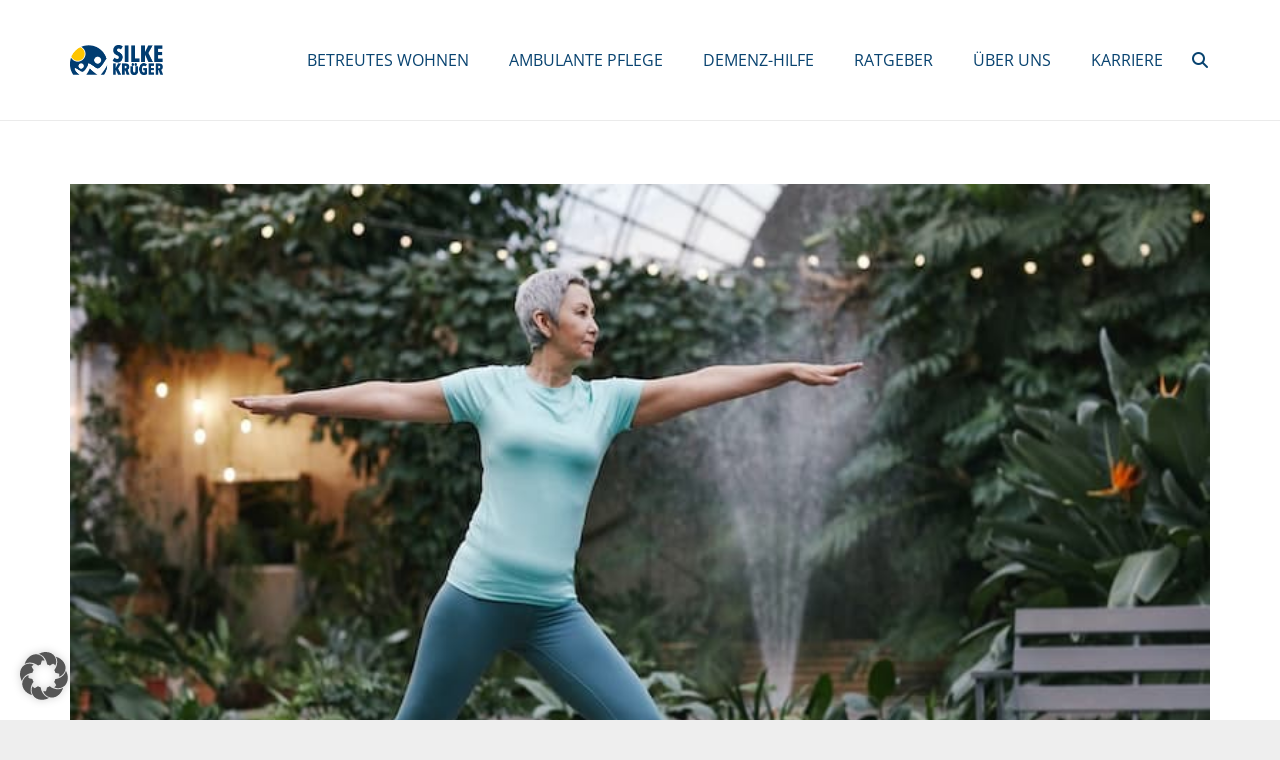

--- FILE ---
content_type: text/html; charset=utf-8
request_url: https://www.google.com/recaptcha/api2/anchor?ar=1&k=6Le8LWEUAAAAAFF46-thqt1SLNbAWxLTaD1SKLMO&co=aHR0cHM6Ly9oa3NrLmRlOjQ0Mw..&hl=en&v=PoyoqOPhxBO7pBk68S4YbpHZ&theme=light&size=normal&anchor-ms=20000&execute-ms=30000&cb=kw7ltmgjjioq
body_size: 49309
content:
<!DOCTYPE HTML><html dir="ltr" lang="en"><head><meta http-equiv="Content-Type" content="text/html; charset=UTF-8">
<meta http-equiv="X-UA-Compatible" content="IE=edge">
<title>reCAPTCHA</title>
<style type="text/css">
/* cyrillic-ext */
@font-face {
  font-family: 'Roboto';
  font-style: normal;
  font-weight: 400;
  font-stretch: 100%;
  src: url(//fonts.gstatic.com/s/roboto/v48/KFO7CnqEu92Fr1ME7kSn66aGLdTylUAMa3GUBHMdazTgWw.woff2) format('woff2');
  unicode-range: U+0460-052F, U+1C80-1C8A, U+20B4, U+2DE0-2DFF, U+A640-A69F, U+FE2E-FE2F;
}
/* cyrillic */
@font-face {
  font-family: 'Roboto';
  font-style: normal;
  font-weight: 400;
  font-stretch: 100%;
  src: url(//fonts.gstatic.com/s/roboto/v48/KFO7CnqEu92Fr1ME7kSn66aGLdTylUAMa3iUBHMdazTgWw.woff2) format('woff2');
  unicode-range: U+0301, U+0400-045F, U+0490-0491, U+04B0-04B1, U+2116;
}
/* greek-ext */
@font-face {
  font-family: 'Roboto';
  font-style: normal;
  font-weight: 400;
  font-stretch: 100%;
  src: url(//fonts.gstatic.com/s/roboto/v48/KFO7CnqEu92Fr1ME7kSn66aGLdTylUAMa3CUBHMdazTgWw.woff2) format('woff2');
  unicode-range: U+1F00-1FFF;
}
/* greek */
@font-face {
  font-family: 'Roboto';
  font-style: normal;
  font-weight: 400;
  font-stretch: 100%;
  src: url(//fonts.gstatic.com/s/roboto/v48/KFO7CnqEu92Fr1ME7kSn66aGLdTylUAMa3-UBHMdazTgWw.woff2) format('woff2');
  unicode-range: U+0370-0377, U+037A-037F, U+0384-038A, U+038C, U+038E-03A1, U+03A3-03FF;
}
/* math */
@font-face {
  font-family: 'Roboto';
  font-style: normal;
  font-weight: 400;
  font-stretch: 100%;
  src: url(//fonts.gstatic.com/s/roboto/v48/KFO7CnqEu92Fr1ME7kSn66aGLdTylUAMawCUBHMdazTgWw.woff2) format('woff2');
  unicode-range: U+0302-0303, U+0305, U+0307-0308, U+0310, U+0312, U+0315, U+031A, U+0326-0327, U+032C, U+032F-0330, U+0332-0333, U+0338, U+033A, U+0346, U+034D, U+0391-03A1, U+03A3-03A9, U+03B1-03C9, U+03D1, U+03D5-03D6, U+03F0-03F1, U+03F4-03F5, U+2016-2017, U+2034-2038, U+203C, U+2040, U+2043, U+2047, U+2050, U+2057, U+205F, U+2070-2071, U+2074-208E, U+2090-209C, U+20D0-20DC, U+20E1, U+20E5-20EF, U+2100-2112, U+2114-2115, U+2117-2121, U+2123-214F, U+2190, U+2192, U+2194-21AE, U+21B0-21E5, U+21F1-21F2, U+21F4-2211, U+2213-2214, U+2216-22FF, U+2308-230B, U+2310, U+2319, U+231C-2321, U+2336-237A, U+237C, U+2395, U+239B-23B7, U+23D0, U+23DC-23E1, U+2474-2475, U+25AF, U+25B3, U+25B7, U+25BD, U+25C1, U+25CA, U+25CC, U+25FB, U+266D-266F, U+27C0-27FF, U+2900-2AFF, U+2B0E-2B11, U+2B30-2B4C, U+2BFE, U+3030, U+FF5B, U+FF5D, U+1D400-1D7FF, U+1EE00-1EEFF;
}
/* symbols */
@font-face {
  font-family: 'Roboto';
  font-style: normal;
  font-weight: 400;
  font-stretch: 100%;
  src: url(//fonts.gstatic.com/s/roboto/v48/KFO7CnqEu92Fr1ME7kSn66aGLdTylUAMaxKUBHMdazTgWw.woff2) format('woff2');
  unicode-range: U+0001-000C, U+000E-001F, U+007F-009F, U+20DD-20E0, U+20E2-20E4, U+2150-218F, U+2190, U+2192, U+2194-2199, U+21AF, U+21E6-21F0, U+21F3, U+2218-2219, U+2299, U+22C4-22C6, U+2300-243F, U+2440-244A, U+2460-24FF, U+25A0-27BF, U+2800-28FF, U+2921-2922, U+2981, U+29BF, U+29EB, U+2B00-2BFF, U+4DC0-4DFF, U+FFF9-FFFB, U+10140-1018E, U+10190-1019C, U+101A0, U+101D0-101FD, U+102E0-102FB, U+10E60-10E7E, U+1D2C0-1D2D3, U+1D2E0-1D37F, U+1F000-1F0FF, U+1F100-1F1AD, U+1F1E6-1F1FF, U+1F30D-1F30F, U+1F315, U+1F31C, U+1F31E, U+1F320-1F32C, U+1F336, U+1F378, U+1F37D, U+1F382, U+1F393-1F39F, U+1F3A7-1F3A8, U+1F3AC-1F3AF, U+1F3C2, U+1F3C4-1F3C6, U+1F3CA-1F3CE, U+1F3D4-1F3E0, U+1F3ED, U+1F3F1-1F3F3, U+1F3F5-1F3F7, U+1F408, U+1F415, U+1F41F, U+1F426, U+1F43F, U+1F441-1F442, U+1F444, U+1F446-1F449, U+1F44C-1F44E, U+1F453, U+1F46A, U+1F47D, U+1F4A3, U+1F4B0, U+1F4B3, U+1F4B9, U+1F4BB, U+1F4BF, U+1F4C8-1F4CB, U+1F4D6, U+1F4DA, U+1F4DF, U+1F4E3-1F4E6, U+1F4EA-1F4ED, U+1F4F7, U+1F4F9-1F4FB, U+1F4FD-1F4FE, U+1F503, U+1F507-1F50B, U+1F50D, U+1F512-1F513, U+1F53E-1F54A, U+1F54F-1F5FA, U+1F610, U+1F650-1F67F, U+1F687, U+1F68D, U+1F691, U+1F694, U+1F698, U+1F6AD, U+1F6B2, U+1F6B9-1F6BA, U+1F6BC, U+1F6C6-1F6CF, U+1F6D3-1F6D7, U+1F6E0-1F6EA, U+1F6F0-1F6F3, U+1F6F7-1F6FC, U+1F700-1F7FF, U+1F800-1F80B, U+1F810-1F847, U+1F850-1F859, U+1F860-1F887, U+1F890-1F8AD, U+1F8B0-1F8BB, U+1F8C0-1F8C1, U+1F900-1F90B, U+1F93B, U+1F946, U+1F984, U+1F996, U+1F9E9, U+1FA00-1FA6F, U+1FA70-1FA7C, U+1FA80-1FA89, U+1FA8F-1FAC6, U+1FACE-1FADC, U+1FADF-1FAE9, U+1FAF0-1FAF8, U+1FB00-1FBFF;
}
/* vietnamese */
@font-face {
  font-family: 'Roboto';
  font-style: normal;
  font-weight: 400;
  font-stretch: 100%;
  src: url(//fonts.gstatic.com/s/roboto/v48/KFO7CnqEu92Fr1ME7kSn66aGLdTylUAMa3OUBHMdazTgWw.woff2) format('woff2');
  unicode-range: U+0102-0103, U+0110-0111, U+0128-0129, U+0168-0169, U+01A0-01A1, U+01AF-01B0, U+0300-0301, U+0303-0304, U+0308-0309, U+0323, U+0329, U+1EA0-1EF9, U+20AB;
}
/* latin-ext */
@font-face {
  font-family: 'Roboto';
  font-style: normal;
  font-weight: 400;
  font-stretch: 100%;
  src: url(//fonts.gstatic.com/s/roboto/v48/KFO7CnqEu92Fr1ME7kSn66aGLdTylUAMa3KUBHMdazTgWw.woff2) format('woff2');
  unicode-range: U+0100-02BA, U+02BD-02C5, U+02C7-02CC, U+02CE-02D7, U+02DD-02FF, U+0304, U+0308, U+0329, U+1D00-1DBF, U+1E00-1E9F, U+1EF2-1EFF, U+2020, U+20A0-20AB, U+20AD-20C0, U+2113, U+2C60-2C7F, U+A720-A7FF;
}
/* latin */
@font-face {
  font-family: 'Roboto';
  font-style: normal;
  font-weight: 400;
  font-stretch: 100%;
  src: url(//fonts.gstatic.com/s/roboto/v48/KFO7CnqEu92Fr1ME7kSn66aGLdTylUAMa3yUBHMdazQ.woff2) format('woff2');
  unicode-range: U+0000-00FF, U+0131, U+0152-0153, U+02BB-02BC, U+02C6, U+02DA, U+02DC, U+0304, U+0308, U+0329, U+2000-206F, U+20AC, U+2122, U+2191, U+2193, U+2212, U+2215, U+FEFF, U+FFFD;
}
/* cyrillic-ext */
@font-face {
  font-family: 'Roboto';
  font-style: normal;
  font-weight: 500;
  font-stretch: 100%;
  src: url(//fonts.gstatic.com/s/roboto/v48/KFO7CnqEu92Fr1ME7kSn66aGLdTylUAMa3GUBHMdazTgWw.woff2) format('woff2');
  unicode-range: U+0460-052F, U+1C80-1C8A, U+20B4, U+2DE0-2DFF, U+A640-A69F, U+FE2E-FE2F;
}
/* cyrillic */
@font-face {
  font-family: 'Roboto';
  font-style: normal;
  font-weight: 500;
  font-stretch: 100%;
  src: url(//fonts.gstatic.com/s/roboto/v48/KFO7CnqEu92Fr1ME7kSn66aGLdTylUAMa3iUBHMdazTgWw.woff2) format('woff2');
  unicode-range: U+0301, U+0400-045F, U+0490-0491, U+04B0-04B1, U+2116;
}
/* greek-ext */
@font-face {
  font-family: 'Roboto';
  font-style: normal;
  font-weight: 500;
  font-stretch: 100%;
  src: url(//fonts.gstatic.com/s/roboto/v48/KFO7CnqEu92Fr1ME7kSn66aGLdTylUAMa3CUBHMdazTgWw.woff2) format('woff2');
  unicode-range: U+1F00-1FFF;
}
/* greek */
@font-face {
  font-family: 'Roboto';
  font-style: normal;
  font-weight: 500;
  font-stretch: 100%;
  src: url(//fonts.gstatic.com/s/roboto/v48/KFO7CnqEu92Fr1ME7kSn66aGLdTylUAMa3-UBHMdazTgWw.woff2) format('woff2');
  unicode-range: U+0370-0377, U+037A-037F, U+0384-038A, U+038C, U+038E-03A1, U+03A3-03FF;
}
/* math */
@font-face {
  font-family: 'Roboto';
  font-style: normal;
  font-weight: 500;
  font-stretch: 100%;
  src: url(//fonts.gstatic.com/s/roboto/v48/KFO7CnqEu92Fr1ME7kSn66aGLdTylUAMawCUBHMdazTgWw.woff2) format('woff2');
  unicode-range: U+0302-0303, U+0305, U+0307-0308, U+0310, U+0312, U+0315, U+031A, U+0326-0327, U+032C, U+032F-0330, U+0332-0333, U+0338, U+033A, U+0346, U+034D, U+0391-03A1, U+03A3-03A9, U+03B1-03C9, U+03D1, U+03D5-03D6, U+03F0-03F1, U+03F4-03F5, U+2016-2017, U+2034-2038, U+203C, U+2040, U+2043, U+2047, U+2050, U+2057, U+205F, U+2070-2071, U+2074-208E, U+2090-209C, U+20D0-20DC, U+20E1, U+20E5-20EF, U+2100-2112, U+2114-2115, U+2117-2121, U+2123-214F, U+2190, U+2192, U+2194-21AE, U+21B0-21E5, U+21F1-21F2, U+21F4-2211, U+2213-2214, U+2216-22FF, U+2308-230B, U+2310, U+2319, U+231C-2321, U+2336-237A, U+237C, U+2395, U+239B-23B7, U+23D0, U+23DC-23E1, U+2474-2475, U+25AF, U+25B3, U+25B7, U+25BD, U+25C1, U+25CA, U+25CC, U+25FB, U+266D-266F, U+27C0-27FF, U+2900-2AFF, U+2B0E-2B11, U+2B30-2B4C, U+2BFE, U+3030, U+FF5B, U+FF5D, U+1D400-1D7FF, U+1EE00-1EEFF;
}
/* symbols */
@font-face {
  font-family: 'Roboto';
  font-style: normal;
  font-weight: 500;
  font-stretch: 100%;
  src: url(//fonts.gstatic.com/s/roboto/v48/KFO7CnqEu92Fr1ME7kSn66aGLdTylUAMaxKUBHMdazTgWw.woff2) format('woff2');
  unicode-range: U+0001-000C, U+000E-001F, U+007F-009F, U+20DD-20E0, U+20E2-20E4, U+2150-218F, U+2190, U+2192, U+2194-2199, U+21AF, U+21E6-21F0, U+21F3, U+2218-2219, U+2299, U+22C4-22C6, U+2300-243F, U+2440-244A, U+2460-24FF, U+25A0-27BF, U+2800-28FF, U+2921-2922, U+2981, U+29BF, U+29EB, U+2B00-2BFF, U+4DC0-4DFF, U+FFF9-FFFB, U+10140-1018E, U+10190-1019C, U+101A0, U+101D0-101FD, U+102E0-102FB, U+10E60-10E7E, U+1D2C0-1D2D3, U+1D2E0-1D37F, U+1F000-1F0FF, U+1F100-1F1AD, U+1F1E6-1F1FF, U+1F30D-1F30F, U+1F315, U+1F31C, U+1F31E, U+1F320-1F32C, U+1F336, U+1F378, U+1F37D, U+1F382, U+1F393-1F39F, U+1F3A7-1F3A8, U+1F3AC-1F3AF, U+1F3C2, U+1F3C4-1F3C6, U+1F3CA-1F3CE, U+1F3D4-1F3E0, U+1F3ED, U+1F3F1-1F3F3, U+1F3F5-1F3F7, U+1F408, U+1F415, U+1F41F, U+1F426, U+1F43F, U+1F441-1F442, U+1F444, U+1F446-1F449, U+1F44C-1F44E, U+1F453, U+1F46A, U+1F47D, U+1F4A3, U+1F4B0, U+1F4B3, U+1F4B9, U+1F4BB, U+1F4BF, U+1F4C8-1F4CB, U+1F4D6, U+1F4DA, U+1F4DF, U+1F4E3-1F4E6, U+1F4EA-1F4ED, U+1F4F7, U+1F4F9-1F4FB, U+1F4FD-1F4FE, U+1F503, U+1F507-1F50B, U+1F50D, U+1F512-1F513, U+1F53E-1F54A, U+1F54F-1F5FA, U+1F610, U+1F650-1F67F, U+1F687, U+1F68D, U+1F691, U+1F694, U+1F698, U+1F6AD, U+1F6B2, U+1F6B9-1F6BA, U+1F6BC, U+1F6C6-1F6CF, U+1F6D3-1F6D7, U+1F6E0-1F6EA, U+1F6F0-1F6F3, U+1F6F7-1F6FC, U+1F700-1F7FF, U+1F800-1F80B, U+1F810-1F847, U+1F850-1F859, U+1F860-1F887, U+1F890-1F8AD, U+1F8B0-1F8BB, U+1F8C0-1F8C1, U+1F900-1F90B, U+1F93B, U+1F946, U+1F984, U+1F996, U+1F9E9, U+1FA00-1FA6F, U+1FA70-1FA7C, U+1FA80-1FA89, U+1FA8F-1FAC6, U+1FACE-1FADC, U+1FADF-1FAE9, U+1FAF0-1FAF8, U+1FB00-1FBFF;
}
/* vietnamese */
@font-face {
  font-family: 'Roboto';
  font-style: normal;
  font-weight: 500;
  font-stretch: 100%;
  src: url(//fonts.gstatic.com/s/roboto/v48/KFO7CnqEu92Fr1ME7kSn66aGLdTylUAMa3OUBHMdazTgWw.woff2) format('woff2');
  unicode-range: U+0102-0103, U+0110-0111, U+0128-0129, U+0168-0169, U+01A0-01A1, U+01AF-01B0, U+0300-0301, U+0303-0304, U+0308-0309, U+0323, U+0329, U+1EA0-1EF9, U+20AB;
}
/* latin-ext */
@font-face {
  font-family: 'Roboto';
  font-style: normal;
  font-weight: 500;
  font-stretch: 100%;
  src: url(//fonts.gstatic.com/s/roboto/v48/KFO7CnqEu92Fr1ME7kSn66aGLdTylUAMa3KUBHMdazTgWw.woff2) format('woff2');
  unicode-range: U+0100-02BA, U+02BD-02C5, U+02C7-02CC, U+02CE-02D7, U+02DD-02FF, U+0304, U+0308, U+0329, U+1D00-1DBF, U+1E00-1E9F, U+1EF2-1EFF, U+2020, U+20A0-20AB, U+20AD-20C0, U+2113, U+2C60-2C7F, U+A720-A7FF;
}
/* latin */
@font-face {
  font-family: 'Roboto';
  font-style: normal;
  font-weight: 500;
  font-stretch: 100%;
  src: url(//fonts.gstatic.com/s/roboto/v48/KFO7CnqEu92Fr1ME7kSn66aGLdTylUAMa3yUBHMdazQ.woff2) format('woff2');
  unicode-range: U+0000-00FF, U+0131, U+0152-0153, U+02BB-02BC, U+02C6, U+02DA, U+02DC, U+0304, U+0308, U+0329, U+2000-206F, U+20AC, U+2122, U+2191, U+2193, U+2212, U+2215, U+FEFF, U+FFFD;
}
/* cyrillic-ext */
@font-face {
  font-family: 'Roboto';
  font-style: normal;
  font-weight: 900;
  font-stretch: 100%;
  src: url(//fonts.gstatic.com/s/roboto/v48/KFO7CnqEu92Fr1ME7kSn66aGLdTylUAMa3GUBHMdazTgWw.woff2) format('woff2');
  unicode-range: U+0460-052F, U+1C80-1C8A, U+20B4, U+2DE0-2DFF, U+A640-A69F, U+FE2E-FE2F;
}
/* cyrillic */
@font-face {
  font-family: 'Roboto';
  font-style: normal;
  font-weight: 900;
  font-stretch: 100%;
  src: url(//fonts.gstatic.com/s/roboto/v48/KFO7CnqEu92Fr1ME7kSn66aGLdTylUAMa3iUBHMdazTgWw.woff2) format('woff2');
  unicode-range: U+0301, U+0400-045F, U+0490-0491, U+04B0-04B1, U+2116;
}
/* greek-ext */
@font-face {
  font-family: 'Roboto';
  font-style: normal;
  font-weight: 900;
  font-stretch: 100%;
  src: url(//fonts.gstatic.com/s/roboto/v48/KFO7CnqEu92Fr1ME7kSn66aGLdTylUAMa3CUBHMdazTgWw.woff2) format('woff2');
  unicode-range: U+1F00-1FFF;
}
/* greek */
@font-face {
  font-family: 'Roboto';
  font-style: normal;
  font-weight: 900;
  font-stretch: 100%;
  src: url(//fonts.gstatic.com/s/roboto/v48/KFO7CnqEu92Fr1ME7kSn66aGLdTylUAMa3-UBHMdazTgWw.woff2) format('woff2');
  unicode-range: U+0370-0377, U+037A-037F, U+0384-038A, U+038C, U+038E-03A1, U+03A3-03FF;
}
/* math */
@font-face {
  font-family: 'Roboto';
  font-style: normal;
  font-weight: 900;
  font-stretch: 100%;
  src: url(//fonts.gstatic.com/s/roboto/v48/KFO7CnqEu92Fr1ME7kSn66aGLdTylUAMawCUBHMdazTgWw.woff2) format('woff2');
  unicode-range: U+0302-0303, U+0305, U+0307-0308, U+0310, U+0312, U+0315, U+031A, U+0326-0327, U+032C, U+032F-0330, U+0332-0333, U+0338, U+033A, U+0346, U+034D, U+0391-03A1, U+03A3-03A9, U+03B1-03C9, U+03D1, U+03D5-03D6, U+03F0-03F1, U+03F4-03F5, U+2016-2017, U+2034-2038, U+203C, U+2040, U+2043, U+2047, U+2050, U+2057, U+205F, U+2070-2071, U+2074-208E, U+2090-209C, U+20D0-20DC, U+20E1, U+20E5-20EF, U+2100-2112, U+2114-2115, U+2117-2121, U+2123-214F, U+2190, U+2192, U+2194-21AE, U+21B0-21E5, U+21F1-21F2, U+21F4-2211, U+2213-2214, U+2216-22FF, U+2308-230B, U+2310, U+2319, U+231C-2321, U+2336-237A, U+237C, U+2395, U+239B-23B7, U+23D0, U+23DC-23E1, U+2474-2475, U+25AF, U+25B3, U+25B7, U+25BD, U+25C1, U+25CA, U+25CC, U+25FB, U+266D-266F, U+27C0-27FF, U+2900-2AFF, U+2B0E-2B11, U+2B30-2B4C, U+2BFE, U+3030, U+FF5B, U+FF5D, U+1D400-1D7FF, U+1EE00-1EEFF;
}
/* symbols */
@font-face {
  font-family: 'Roboto';
  font-style: normal;
  font-weight: 900;
  font-stretch: 100%;
  src: url(//fonts.gstatic.com/s/roboto/v48/KFO7CnqEu92Fr1ME7kSn66aGLdTylUAMaxKUBHMdazTgWw.woff2) format('woff2');
  unicode-range: U+0001-000C, U+000E-001F, U+007F-009F, U+20DD-20E0, U+20E2-20E4, U+2150-218F, U+2190, U+2192, U+2194-2199, U+21AF, U+21E6-21F0, U+21F3, U+2218-2219, U+2299, U+22C4-22C6, U+2300-243F, U+2440-244A, U+2460-24FF, U+25A0-27BF, U+2800-28FF, U+2921-2922, U+2981, U+29BF, U+29EB, U+2B00-2BFF, U+4DC0-4DFF, U+FFF9-FFFB, U+10140-1018E, U+10190-1019C, U+101A0, U+101D0-101FD, U+102E0-102FB, U+10E60-10E7E, U+1D2C0-1D2D3, U+1D2E0-1D37F, U+1F000-1F0FF, U+1F100-1F1AD, U+1F1E6-1F1FF, U+1F30D-1F30F, U+1F315, U+1F31C, U+1F31E, U+1F320-1F32C, U+1F336, U+1F378, U+1F37D, U+1F382, U+1F393-1F39F, U+1F3A7-1F3A8, U+1F3AC-1F3AF, U+1F3C2, U+1F3C4-1F3C6, U+1F3CA-1F3CE, U+1F3D4-1F3E0, U+1F3ED, U+1F3F1-1F3F3, U+1F3F5-1F3F7, U+1F408, U+1F415, U+1F41F, U+1F426, U+1F43F, U+1F441-1F442, U+1F444, U+1F446-1F449, U+1F44C-1F44E, U+1F453, U+1F46A, U+1F47D, U+1F4A3, U+1F4B0, U+1F4B3, U+1F4B9, U+1F4BB, U+1F4BF, U+1F4C8-1F4CB, U+1F4D6, U+1F4DA, U+1F4DF, U+1F4E3-1F4E6, U+1F4EA-1F4ED, U+1F4F7, U+1F4F9-1F4FB, U+1F4FD-1F4FE, U+1F503, U+1F507-1F50B, U+1F50D, U+1F512-1F513, U+1F53E-1F54A, U+1F54F-1F5FA, U+1F610, U+1F650-1F67F, U+1F687, U+1F68D, U+1F691, U+1F694, U+1F698, U+1F6AD, U+1F6B2, U+1F6B9-1F6BA, U+1F6BC, U+1F6C6-1F6CF, U+1F6D3-1F6D7, U+1F6E0-1F6EA, U+1F6F0-1F6F3, U+1F6F7-1F6FC, U+1F700-1F7FF, U+1F800-1F80B, U+1F810-1F847, U+1F850-1F859, U+1F860-1F887, U+1F890-1F8AD, U+1F8B0-1F8BB, U+1F8C0-1F8C1, U+1F900-1F90B, U+1F93B, U+1F946, U+1F984, U+1F996, U+1F9E9, U+1FA00-1FA6F, U+1FA70-1FA7C, U+1FA80-1FA89, U+1FA8F-1FAC6, U+1FACE-1FADC, U+1FADF-1FAE9, U+1FAF0-1FAF8, U+1FB00-1FBFF;
}
/* vietnamese */
@font-face {
  font-family: 'Roboto';
  font-style: normal;
  font-weight: 900;
  font-stretch: 100%;
  src: url(//fonts.gstatic.com/s/roboto/v48/KFO7CnqEu92Fr1ME7kSn66aGLdTylUAMa3OUBHMdazTgWw.woff2) format('woff2');
  unicode-range: U+0102-0103, U+0110-0111, U+0128-0129, U+0168-0169, U+01A0-01A1, U+01AF-01B0, U+0300-0301, U+0303-0304, U+0308-0309, U+0323, U+0329, U+1EA0-1EF9, U+20AB;
}
/* latin-ext */
@font-face {
  font-family: 'Roboto';
  font-style: normal;
  font-weight: 900;
  font-stretch: 100%;
  src: url(//fonts.gstatic.com/s/roboto/v48/KFO7CnqEu92Fr1ME7kSn66aGLdTylUAMa3KUBHMdazTgWw.woff2) format('woff2');
  unicode-range: U+0100-02BA, U+02BD-02C5, U+02C7-02CC, U+02CE-02D7, U+02DD-02FF, U+0304, U+0308, U+0329, U+1D00-1DBF, U+1E00-1E9F, U+1EF2-1EFF, U+2020, U+20A0-20AB, U+20AD-20C0, U+2113, U+2C60-2C7F, U+A720-A7FF;
}
/* latin */
@font-face {
  font-family: 'Roboto';
  font-style: normal;
  font-weight: 900;
  font-stretch: 100%;
  src: url(//fonts.gstatic.com/s/roboto/v48/KFO7CnqEu92Fr1ME7kSn66aGLdTylUAMa3yUBHMdazQ.woff2) format('woff2');
  unicode-range: U+0000-00FF, U+0131, U+0152-0153, U+02BB-02BC, U+02C6, U+02DA, U+02DC, U+0304, U+0308, U+0329, U+2000-206F, U+20AC, U+2122, U+2191, U+2193, U+2212, U+2215, U+FEFF, U+FFFD;
}

</style>
<link rel="stylesheet" type="text/css" href="https://www.gstatic.com/recaptcha/releases/PoyoqOPhxBO7pBk68S4YbpHZ/styles__ltr.css">
<script nonce="qxEKh3XbCVL-RRpWbiqOZw" type="text/javascript">window['__recaptcha_api'] = 'https://www.google.com/recaptcha/api2/';</script>
<script type="text/javascript" src="https://www.gstatic.com/recaptcha/releases/PoyoqOPhxBO7pBk68S4YbpHZ/recaptcha__en.js" nonce="qxEKh3XbCVL-RRpWbiqOZw">
      
    </script></head>
<body><div id="rc-anchor-alert" class="rc-anchor-alert"></div>
<input type="hidden" id="recaptcha-token" value="[base64]">
<script type="text/javascript" nonce="qxEKh3XbCVL-RRpWbiqOZw">
      recaptcha.anchor.Main.init("[\x22ainput\x22,[\x22bgdata\x22,\x22\x22,\[base64]/[base64]/[base64]/KE4oMTI0LHYsdi5HKSxMWihsLHYpKTpOKDEyNCx2LGwpLFYpLHYpLFQpKSxGKDE3MSx2KX0scjc9ZnVuY3Rpb24obCl7cmV0dXJuIGx9LEM9ZnVuY3Rpb24obCxWLHYpe04odixsLFYpLFZbYWtdPTI3OTZ9LG49ZnVuY3Rpb24obCxWKXtWLlg9KChWLlg/[base64]/[base64]/[base64]/[base64]/[base64]/[base64]/[base64]/[base64]/[base64]/[base64]/[base64]\\u003d\x22,\[base64]\\u003d\\u003d\x22,\[base64]/Ct8OsHibChmfDtFgKVMOGccKjwoc+wobCsMODw5fClMObw5s4JsKewqlDDMKpw7HCp0rCsMOOwrPCkG5Sw6PCoE7CqSTCsMOSYSnDoGhew6HCoDEiw4/[base64]/CqsKmw7HDg8O4w7fDrmLDicOBwpLCuFLDn8OAw63CnsK1w5dyCDfDtcK0w6HDhcOgIg80Pm7Dj8ONw7Awb8OkTsOUw6hFWsKZw4NswqjCtcOnw5/Dp8KcwonCjU7Dpz3Cp2PDuMOmXcKfVMOyesO8wpfDg8OHIVHCtk1Kwoc6wpwmw47Cg8KXwoRNwqDCoVAlbnQDwpcvw4LDkC/Cpk9MwqvCoAtOO0LDnk5ywrTCuQ7DocO1T0FyA8O1w4rChcKjw7I+IMKaw6bCrjXCoSvDgE4nw7ZgaUIqw79BwrALw6o9CsK+VxXDk8ORah/[base64]/ZUbCjn0ew4ctw5/DscOhNGzDgcOdcEbDoMKYwobCsMOtw4PCs8KdXMOqEkfDn8K0NcKjwoADfAHDmcOewpU+dsK/wofDhRY1bsO+dMKGwq/[base64]/[base64]/DuRHDsmXDr8O6S8KoeW3DrMOKMXkCKcKWXXbChsK+GcOMXcOowrd+RAPDl8KNIcONDcK+w7TDuMKJwoTDmj3Cl0A5N8OpMjzDi8O/w7BVw5/DssKFwqPCpVMJw6BCw7nCinrDq3hNPzkfDMO6w7zCisKgA8KpOcKrSsOzMSR8BEdiEcKjw79wHCfDq8O9woPCuXgVw4jCrFRAHMKCRzDDucOHw4nDs8OqS1xBCcKULn3Cvz4mwp/CgMKDLcOjw5XDrwPCoUzDoXXDlDbCtsO8w7XDsMKgw4wPwoXDgkHDlcKSehptw5cGwpfDsMOIwpvChMO6wqEiwpzDrcKlKRHCmH3Ckg5+AcOIAcOcC1glKDbDuwIcwr0Zw7HDr1gTw5IUw51vWRXCr8O0w5jDu8O0Z8K/GsO2awLDpVDCvBTDvcKldifChcKESiJawoTCvHDCnsKawpPDm2zClyI4wrR7ZMOKSH1vwpxoHxnCgsOlw4M/[base64]/DuMK8w71YLcO1FMKdw45vY1DCt3QEQcOawo8Aw7nDomrDk27DgcOfwrHDhGLCkcKJw7rDrsKBS3BlG8Kjwr/CkcOSZkvDtFLDqMK2d3TCkcK/fMOZwpXDhVXDqMOZw5jClg14w6khw7XCosO3wpvCk0dtcAzDrlDDhMKSBMKBYwBDZVdpTMKEw5RTw7/[base64]/K0UqelNQw4nCicKGwrxdFlTDoB3Do8OYw63DkCXDvcO2OgLDrsK3PcKIZsK5wrvDuFPClMK/w7rCmTjDq8OQwpbDtsO4w7hvw5Y2IMOdSDLCncK5wqfCiETCmMOlw6TCuAUlOMOtw5DCigfCpGbDm8OvPRLCvEfCmMKTZS7Cg2Qqd8KgwqbDvSsadDXCjcKEwqQYS08LwoXDkUfDn0NxLwVGw47CtSEXRW5vGibCngdxw6zDoVzCnxXDgMKYwonCnVdjw7dfdcOUw4/[base64]/CqcOawpNPZ8OeeznDhsOLF11Lwr9TTG3DhsOLwqjDk8OWwrEjdcK5JSoqw7wqwr9qw4LCkmEFNsOmw4HDu8Ohw73CusKUwovCtl8TwrvCrcKCw59QMMKRwoRUw7rDqiXCucK/wovCqn4ow7ZNwrrCugXCtsK/wq53dsOkwp7DicOjc1zDkxFZwr/Cl25YKMOhwqoDWmXDpMKcRUrClMKlUMOIS8KRQsKtHinCqsO5woDDjMOpw77Cm3Nww4giwo5Jw5sfEsKdwqUWfjvCgcOVeWvCpx08LxwVZDHDlsKIw6/Ck8O8wobCjlXDlBVgYgDCh34oGMKUw4LDocO1wp7DpMOpX8OJURvDqcKEw40bw6pcEcOjesKZVMKrwpVuLC1yR8KuW8OCwqvCuy9qdnXDusO1OgIwUsKuZ8KGIwlLPsKPwqRUw4tPHlTCkzEZwqvDmydQZDYZw6rDmsK8wpgKCQ3CtcORwoEEeA55w6VVw4tUA8K/USzCk8O5wp/CiB09AsOfwo0Hwo4ZSsOPIMOEwpd1EGcBKsK8wp3Cr3TCgQwxwoZXw57CoMK7w5k9TnfCmTZBw5AVw6rDq8K6fRsqwo3DnTABHi8iw6HDrMK6S8Onw47Dm8OKwr3Cr8KgwqQOwoh/Nh1XF8OywrnDkVo2w53DjMKuYMKHw6jDrsKiwq7DqsOSwpPDqMKHwqXColLDuHPCtMOWwqtlZ8OswrYVM3TDuRkNHj3DisOCXMK4YcOlw57Dkx9qfMKzLFvCk8KQZcO9wolHwo1jw7t5M8Ocw5lKdsOCST5Bwrdfw5HDuiLDmW8fLl/Cs1nDsRVnw7UJwrvCo3wVw5XDq8KAwr8FK0fDoXbDi8O/cH/CkMOIw7cIasOfw4XDmyYTwq43woPCg8KWw5ZEw4IWJG3CsCY5wpNwwqvCiMOYCnzCo3YYORvClMOtwp0nw6rCnAfDnMK3w7LCgsK2eV00wotZw74nOsK+W8K0wpPCq8OiwrjCk8Odw6ccaFHCumNodG9Bw6F5J8Kcw4hewq5Qwo3Co8KBRMO8LC/Cs1HDgmTCgsO5dEIQwo3DtMOLVxnCpFgHwrzCtcKkw7jCtGc7wpABKn/[base64]/CusK3w63DuMOnOClew7ZmO8Kow6Yzwph7U8K4w5DCoRInwp5swq7DuXdmw5FxwqjDjj7DiV3Cr8OSw6TDgcK5HMOfwpLDvlUJwpw4wqFHwp1OZsOdw4N/N0xuJ17DlXnCm8Oww5DCqEHDiMK9MgrDksOmwoHCk8OJw5/Do8Kvwq8gw50iwrVIPQ9Sw4Now4MlworDgALCiFZnOixZwqDDszFbw6XDisO6wo/[base64]/[base64]/FTLCqSwEBDoXGgPDi8Kzwr/DlV/[base64]/[base64]/CtsKBeA8TXsOuwp/DvsOxK8OWwq7Cu0MxwqQow4BIw4LDnU/DmcOUQcKtQcKYXcKbGcKBN8OQw7/CsF3DisKKw47CnGLCqW/Cjy3ChAbCvcOww5QvOsOgbcOAKMKBwpFyw7lowohXw6Now5hfw546H1hJD8Kfwrsew5/CqQkBHSkaw6zCpkF/w7g7w5kJw6XClMOXwqvCgiB6wpZLKsKyNMOdT8K3PsKHSEXClC1GawtNwqrCvsK0XMOWNTrDhsKrWsKnw792wpnCtS3CgcOjw4PCkTzCv8KYwpbCikLDikbCgsOQw4LDo8OAP8OVOsKzw7x/HMK+woAWw4DCr8K/WsOtw5bDk3VTwqDDq1Mjw5Z7wrnCpgsqwqjDj8OFw75GFMKLdMOZeiLCrBJ7T24xIMOnIMK1w5QUfETClDfDjm3DucOlw6fDpCo5w5vDvCjDoETCvMKzOcK4a8KIwr3CpsOqXcKqw6zCqMKJFcODw6NXwrAdEMK7D8OSfMOyw7p3B2/[base64]/DqMOtPCdMwrDDvH0Sw4AfJsKAwqxhwotWw649HsKMw4FJw4oVdS92SsORw486wqbDlypQcDPCljNcwp7CvMOjw4Juw57CjVVHDMOcF8KeCFgww7Vyw5jDscK+eMOuwqQuw4BbZ8KWw7U8bhZLFcKCIsK0w6/[base64]/[base64]/[base64]/DsRrCuz9FwrpTXxo6w70Ow7rDrcKRQFnCjWHDvsOjfCLDnznDq8O/wptBwqPDi8KuE1rDo2w3EH3CtsK6wrXDvsKJwrgCaMK/fsKAwoFgXwc8ZsKWw4Iiw4AOEGo6JDcXZsO+w6UWZhdWdm3CusOAAcO7wpfDukXDo8O7ZD7CsDTCjiIELcOjw59Qw4TDvsK2w59uw6RBw7luHksiFUklHnbCtsKwRsKBeB4oKsO5wq05HcOWwodib8KVACJrw5VICcO3wr/CpMOuHyB4wpJFw77Cug7CpcKAw6FjIRLCk8KRw5XDugFEIMKjwq7Dr2vDpcKqw4oCw6ALIlrChMK+w5HDsn7CssOCZcO1NlNzwrPCqj8/eQMFwqt0w7vCisOywqnDnMO/wpTDiDTDhsKgw5ILwp4FwppXDMO2w7zCol3DpDnCkRNaIsK9MsKIEnc+w7EMeMOfwpMEwpdfb8KTw4MfwrtLWsO8wr5wAMO0F8Orw6IKw641McOBw4dVQBdsWX9Bw4QROw3DpQhVwr7DkGjDocKZYD/CmMKmwq7DssOBwrQbw512CRoSUC4zD8OJw7gnb1EXwrdYYcKrwqrDkMODRjPDgcK8w5pGJQDCkRIZw49/w4sEDcOEwr/CrBRJYsOhw6Mgw6HCiT3Cn8O5MsK7HMKINVDDuDjDvMOVw7zCijUvc8KJw5nCicOiCX7DpMO/wrRdwofDhcK7DMOnw47Cq8KHwpXCisO2w5jCuMOpVsOIw4zCvExuOBLCncK9wpvCscKKCwNmKsKbZB9bwrsUw7fCiMOdwqzCqF7Dv00Nw6l6I8KILsO0dcKtwrYQw4/Dl1o2w6Jiw6DCh8Kxw6EDwpJLwrHCqMKqRDNSwoJtLsKwT8OxfcO4QSrDkFMQVMO/wqfCr8OiwrIBwp8nwqd9wpcwwqpFdGnDjCV7SCTCqsKMw6QBGMOVwosmw6rCrSjClyN1w63Cq8O/woN8wpQ9AsKIw4heB00Ub8O+DU/DgBjCpsOAwqRMwrtvwo3Cv17Csy8nDhMHNsO7wr7Cq8OOwpgeRgEAwogTDBzCmnwXTCICw6daw5d9H8KpMMOWHmbCtsKhdMOFH8K4e0/DiU9NCxYTwp1cwq85HVs5JXMzw7zCqMO5McOKwo3DpMOOasK1wpLCtTEnWsK6wqAWwoVqc33DsV7Ci8OewqrCr8KswrzDm3hPw6DDm05ww7oRamZ0TMKPcsKWFMOYwovCrsKVwonDksKSEWVow4AdCMOsworCpnc5NsOiWsO/A8KiwpXCi8OZwq3DsXgRQsKCLsOhaD8VwoDCn8OwdsK/QMOqPnIQw6HDqQslAVUqwpDCgk/DvcKEwp7Ds0jClMO0IwDCjMKqOcKtwo/[base64]/Chjw9wpXChHIDPVnChBkTc8OWSnjCm3MJw5jDq8KMwrocbH/Cq2dIDsKgT8KswpPCh1vDuwPDq8OCB8KZw47CsMK4wqY7B1zDhsK0H8Oiw4hHBcKew4w0wpzDmMKYOsKMw4tXwqs7Y8KESU/Co8OAwpxMw4/CosKzw7fDl8KrECjDhMKFHUrCukzChxbCksKFw5cLecK+DTYcGw1nZFQNw5bDonI4wqjCqUHCtsOCw5wawpDDpSgxFgTDqEoGFkzCmwQ0w5AJFB7CvMOPwpfChChXw5Nkw7jDvMKxwo3CtiPDssOJwqIywp3Cq8O/bsKpKxYswp4wAcKlcMKUQBBxccK/[base64]/wo4ywrDDlWhGa8KdcsKEAMOqw6LCgSdJFsKiw7jCs8Kkw63DiMKRwozCoiJGwpUJSFbChMKbw7FPVcKxW21awqY7YMOrwpLCiG0cwqXCoDvDs8Obw7M1IDLDn8Kdwqw7XxXDrcOLG8OpRcOCw54sw4MiMQ/DvcOUJ8KqGsKsPHzDg2osw5TCm8O/[base64]/[base64]/CqMKrw67CnERYwrklw7rDtD7CqR/CqsOQwq7ClQRkZsKxwqbCrSLCtjARw4lZwpHDkMOoDwphw6ILwq/[base64]/CgcOiLMOsw67Dr1LDv1Riw4IZwqHCtzvDlBrCnMOEMsOUwpcVAkfClsOwOcKpccKSecOqD8OWDcKywr7CoAZNwpBLdm82w5Bawp0Da20lAsOTNsOow5fDucK5LFrCtChiVgXDpSjCmG/CpsK5QsKWdkvDghxtNsKawovDqcKRw78Qdkdlwok2IT3CoUpjwo5Hw59VworClXHDrcO/woPDsV3DgXluwo/DisO+UcK1F3rDmcK8w6EdwpXCuGlLecOXHMKvwrczw7MAwpceGMKhYDkOw6fDicK/w6rCjGnDmMKhwqQKw407W08vwowyLEBqcMOGwp/DsG7CmMOcBcOrwqxXwrfDgz5uwrvDksOKw4duEcO6e8O3woRRw4bDrcK8J8K7cQBEw4h0wpPChcOvY8ODwp3Cl8O9woDCv1hbIMOHw4wPMS9owqHCtRDDuzzCjMKqVlvCoQHCksK+OW1eYD1bf8KOw7Vawrp7IiDDv3FNw4HCowx1woPCtB/DlcOLaSJCwqkabVMjw4NuScOVfsKBw6dZAsORAxnCsEhIaBzDicO6MsKzT1wnThrDucOsNVvCu2/[base64]/DiTfDgiFgM8OXw6bDnFhzanbCssKWBsKOw48uw6F/w5zCkMKgHmcVLzh1K8KufcOfYsOKFsO9Th1dFBlAwpYeG8KmPMKIccOQwo/DnsO2w5F3wrrCrhU8w5o+woXCk8KcfsKCElpgwrrCkDI5VhVqWwoAw6VBV8Oqw4/DuhzDq1bCpm8NLMOjC8KKw7rDjsKVfwzCi8K2V3rDn8O/SsOONgwaFcOpwpTDi8KdwrTDsX7DnMOdC8KVwrnDksKRW8OfHcO3wrcITmYYw5PCqg7CjsOteGXCgnnCjmYUw6TDpCxPOMOawpHCrX/Cuxtrw5siwrLCpEjCkTDDoHTDlcOJL8Odw41/cMOFH3jCoMOcw4nDnFkRIMOgworDplTCvlVBNcK3Y3XDjMK5VBzCixjCn8KnHcOGwpt4WwHDqiXCqBZ7w5XDjnHCjcOhwrAgISs1ajJZDio7NcOow7cdYjnDhcOPwozClMO8w6/[base64]/c8KPP3AfG8O5OwzCn0PCrThyBFBbVsOvw7PCpVY2w6EmAUF0wqB5P3fCrBTCksKTQXdhRcO4KMO6wpoXwojCusKYe3M6w4XCjVdswqFTOcO9WDA/TiZ+UcKIw6vDhMOiwpjCvsOkw45HwrQBRBfDnMKydA/Cvz5CwplPd8KawqrCv8Kiw5vDksOcw5c2wpknw5nDh8KXB8KJwpvDk3xDV3LCqsKaw4pWw4sXwodCwozCuCUJYRtcGWNNQsKhK8OtfcKcwq/CncKjaMOaw7RiwoV6w5wxPEHCiE8tdx/[base64]/DpSfClsOCwpDDu0AZWURpwrlsICrDgH/Cs3lAGA9YT8KVL8KVwqfCnT4IORfDgcKhw43DjDfDnMKzwp/[base64]/CncOuwqZ8w7BSdRUqw67Cj8OQJ8KVw7BOwpPCilvCgRHDpcOWw7/Dm8KDY8ODwrYcwo7CmcOGwotww4LDri/DrDLDrGgIwpPCgWnCgWJmU8KhbsOYw5sDw4vCicKzVcOjIwJ4fMK9wrnDsMOHwonCqsOCw5DCj8KxCMKOVGfCl13Di8Ozw6/[base64]/CuCFrHsOqw5bDosK7wrUGOcOUwpjCpMK3LivCt0bDvhjCjwwHdnDCn8Oew5FVIz/DuFR1aAQkwpBKwqvCqQpQfsOEw7lddsKSO2UDwrl/bMK9w51dwqleODllTMK2w6NyJGLDr8KgJMKLw70FL8OjwoYqdFLCkG3Crz/CrQHDo1cdw7d0EMKKw4Qyw7h2WEHCrMOGVcOMw63DiAfDmQV/wqzDm2/Do1jCo8O6w7LCtycQfFbDvMOOwr0hwrR9D8KXOkvCssKLwpPDrx8XMXbDhsK5w79zEwHCvMOVwrhRw5jCoMOQc1hjRMKbw7krwqnCncOQOcOXw4vDp8OMw50aAnF0wofCvCnCgMOEwoHCoMK9FcODwqvCqSpCw5/CtiYzwrjCimgBwpINwqXDtnopw7Ufw6bClsOfUWLDtkTCoiHCrhpEw7zDiRbDnRrDtEzCqsKyw5bCq3UVa8Ocw4/DhA1owpnDhwTDujDDtMKzfcKOYnDChMO0w6rDtUPCqzE0wpJtw7zDo8OxKsKbWMObW8O/wq0aw59IwoUlwoYBw4zDn3vDuMK+wrfDtMKewofDhMOew60VegrDm341w5YvKMKcwpA8VsOmXDMLwr9RwpYpwpTCmEXCnxPDphrCp2AwcFhDb8K0YU3Dh8OmwqV0F8ObHsO/w7fCk2PCq8OhVsOww5UYwpY6Bj8Ow5cXwoYUMcORSsOmVWxHwrHDu8KGwp7CuMKUUsOyw7/Dg8OUa8K3BBLCrwLDlCzCiVnDm8OiwqDDt8O1w4jCqiJFDSEqecKPw5zCt1ZcwptCODnDmADCpMO6wr3DikHDt0rDs8Kgw4fDsMK5w5bDoyMsfMOMaMKUQD3DqBXCvz/DtsOwZzjCnSpSwpp/[base64]/DrcK9w5nDnMKpwqJSw5LDk8OEFWUTwoDDqTnDn8Kcwpd7CMKewpXCrcKeK1XCtMKMW37CqQMLwp/Dvxskw4lrwpQMw4h/w6jDmcOkRMKDwrIJMwsgQcKtw4lcwrFNSyt9QxTCk1jDtWR8w5/DkmMzFHtjwoxAw5LCrMOJJcKWw7PCvMK0A8OIEsOkwpEKwq7Cgk1RwrZewqlJIMOgw6bCpcOPZXPCosOIwoh/PcKjwrnCjMK9P8OTwrdjYDLDkEx4w5nCkmXDo8O8OMOmAh5/[base64]/w4nDrhvCgsOrIMKMw7BvwrMXWMOTw7U7wpYRw7rDgS7DvEPDsyZcOcK6E8KldcOJw74wGHMbJsK3SwfCtjlmA8KhwqF7CR05wrnDkkbDncKua8Kvwq3DqnPCg8Ouw7DCk2wWw5/CsWHDr8Kkw5FzTsK2asOQw63Dr2lVFsObw7A6DMOrw4BOwpxpNEt4w7zDlsOSwqorccKJw5nCiwR8Q8OKw4k1JcKUwpVjGsOzwr/CrXLCg8OoccOTDlvDhGMcw5DDshrCr0Usw6QheQ9wK2t7w7BzSkVcw6/DhStyMcOLT8KlABJQKxTCscK6wqBUw4HDvmUuwpHCgwBOPMOIYsK/bEnClm3DsMK2B8KewoHDo8OcXMKtS8Ksaggsw7UvwrvCiiVEQcO+wqlvwqPCncKTTD3DvsOVwrtRAHnCvSFaw7XDmV/DnMKnPMOfScKcasOlAS/DvWEKP8KSQMKfwpzDgkxNEsOCwpNLH0bCmcO4wpHDgcOaFFRwwpTCtQzDnTMnwpUiw51kwp/CpD8Mw5w4wpxFw5bCqsKqwrceHSZ4Y0NzKyfCnGLCtcKHwqUhwosTVsO2wrxJfRQIw7cFw5TDgMKIwpoyH3jDgcKJAcOcTsKfw5HCh8OrNXPDsGcJHsKEbMOlwqTCuV8MJyc4N8KfQsOyQcOdw5hzwqnClsOSJC7ChMOTw5gVwpEUw7/CvEEQw4UEaxhtw6rCnFoJcEwtw4TDsH48ZE/DgMOYSDnDhMOywoU7w5VOXMO8WT4DQsODAlVTw6lnwrYCw5/DisOkwrAGGwF4woVQO8OOwp/[base64]/DmMKRwq0Lwo9AJUjDpcKAUMOFF8K7w4rDrcKWOgZDw4bCkTV4wr1CIcKGdcOqwq/CmGTCrcOGKMK+wqNmVQPDm8Osw71kw5M0w4/CksKRb8Knczd/ZcKkw7XClMK5wrcBMMOTwrjCpsKxfwNMMMKGwrw5w6F4NMOHw4QCwpI/[base64]/CiT1uGMOSw6V+bXECPMObD8KzATbDvC3CigM5w5LColNxw4jDmy5qw5zDlxgKfSAbNGzCgsKqBC5nU8K1I1c+wrcLJzAnG1VBPiBmw5/DmcKnwrTDmnPDvh03wrk9wojCrl7CoMOOw6MVAWo8GMOcw4nDqEt3w7vCm8KlTl3DqsKjEcKuwoczwo7Drko+UhMCJEXCsGBgUcKOwqcMwrVvwo5nw7fCusKew6hmXXIUAMKow71gdsKIXcOCCwTDlkMFwonCplrDisKsX2/DoMOvwrHCoFgZwrrCl8KGd8OSwojDu2YqASfCmsKRw47Ck8K1Nil4eiozNMKLwrHCrsKmw5/[base64]/CnMOXH8KpwpTDu0lcw6wJw6A/GcKnb8ODwodoH8KQwqE1wqxCY8KXw5Z7Ah/Dl8KNwrMGw6pkH8KzIMOVwpfCn8OZQQpMcjjCrlzCpibDosKuVsO8wrXCnMO8HgAjHgjCjSY0FXxcKsKbw4kcwrEibU8RNsOQwq8nQsOhwrdcXcOAwoUcwqrChRvCullYHcKjw5fCpsKtw47Do8K/[base64]/CkDMsw6Iew7rDgcK8NMKIw7TCgsKabsOca1FRwqIawrdRwpHCiwnDq8O7dCs0wrHCmsKvcR5Iw5XCqMK+woMGwo3Dg8KDwp/DvHZkRkXClQ4rworDisOkBxHCtMONe8K9N8OQwo/DriBCwrfCmUQIEkbDuMO3e04KagwGwoQCw4VWTsOTbMKOez01RQvDtMKrdxkwwokEw6t1GsKee3UJwrrDngpPw6PColxawr7Cl8KQLi9gVHU+Cx9LwrzDu8K9wqFgwq/CilHDicKKYMKCK1DDkcOdfcKRwoDDmyzCrMOUVMOsTGfCvAPDqsOoD3PCmyvDjcKEVsKzMHEESGNkLl/Cj8KLw7AOwqV7Pg19w5TCgMKQw47DnMKww5zDkHIID8O0EgzDtglew6LCv8ODQ8OCwr/DrDPDjsKLwoomEcKgwrLDpMOmeAUZUsKOw4fCklgGb2xgw5DDkMK6wpcVcxXCiMKqw7vDhMOuwrDCoxsfwqhEw7jDmUnDqsOXYnRDem8Bw719W8K/w5lWJXXCqcKwwovDixQLOMK3KsKnw5Q7wqJLJ8KLG2LDmy9VUcODw5FCwrE+WWFEw4UJR3/[base64]/DoGHCq2LCgksVcsKuw7hoN8O9BhoUwqHDr8KUA3t2LMO8BMKTwpzCowDCixsPanVmw5nCsVPDvWDDoXBqIz1lw7TCtWPDhMO2w7Yhw7pTXkV0w5x4MURrOsKLwohjw7hFw6NEwqHDucKVw5LDsiXDvyTDj8KDakRRHVfCsMOpwozCrWXDvDQNWi/[base64]/[base64]/Dgw7CjMKNA8O8NMK5w7o4Xn5hw5JjMcOtLlAiDW3Co8KzwrI5EUFWwrxhwqHDnSHDoMObw5jDvBIbKxF/dXESw7pdwr1AwpkmHsOWB8O+c8KoVWkIKH3CkVUyQcOHUz8vwo3Ctytow7LDslHCqUjDqsKIwrXCksOJNMKZUcOqaX3DglzDpsOow4TDhcOhZC3CrsKvfsOgw53CsybDhsKhEcKsOmEuX1sNVMKbwo3Cig7CrMOYLcKjw4nCkCTCkMOPwrl/w4QMw5cNEsK3BBrCucKFw53Ch8OIw7Y/[base64]/[base64]/[base64]/DlHlYdnDDnMK8wr9iSFjCp03DvUPDp8OLGcOPbMOYwoNEBMK1IcKjw788wr7DojZmwqctEMOfwoPCgMKBGMORUcOIdU/[base64]/K8KRYGDCqcOOwrFzK8KVwrNpAcKbRcKqw5DCoMOjwrbCoMOEwptPYsOcw7MeLzZ9wr/CtsKAYxRPUFBhwptaw6dqY8KuacKbw6xQIMK8wo85w793wq7CnGUgw5Vrw4YbE185wo/ChmdiSsOfw7x0w6Mrw74OTMO3w5HCh8KNw5IPJMOYJVTClTLDg8ORw5vDik3CoxTDq8OJwrfDognDghvClw3CqMOZw5vCjcObCMOQw79lBMOIWMKSIsOhDcOBw4gxw54/w5/Cl8OpwpJ+BMOxw63Dvjx1csKKw79vw5Mow4VHw5NKU8KBJsKlGMK3ATU5dDF8ZSzDnijDnMKbKsO+wrBOTyAgPcOzwrfDuDjDt3xLGMKAw5DChMOBw7LCosKCNsOMw6vDtgPCpsOJwoDDmEQ3IcOswoBkwrItwoNsw6YIw68kw55CXkI+AcOVYcK0w5dgXMKjwo/DksKSw4TDkMKZJ8OtAUHCvsOBbW1Pd8OgIjTDtMK/[base64]/Ck8KBI0bCtcOsfcKOAV/Dj3vDoWNhwrxmw7VVworCnXXDk8K+eFfCjcOuEm/DuDLDtWEmw5DDniMbwoIlw6fChR4jw4N+MMKwXsKNwp/CjQYCw6fCicOgfsOiw4BSw746wrLChSsUJnbCuHTCqMKUw6bCjnnDh3Q1Sx0lDsK3wpZtwoDCusK8wrTDuF/[base64]/[base64]/Dkngfw7pIJlbCgsKdw6TDuR7Du8ODwpkKw4hNEQzCqEsQLlXCqnfDp8KLGcOpPMOBwofCqcOlwpJlM8OYwrwIYUvDg8KvORDDvSxBLHDDi8Ofw5bDocOUwrlmwr3CkcKHw7gAw5RQw64Ew5rCtCxNw4Axwp8Ww7sSZ8KUasKzNcKbw7xmRMK/[base64]/wqReWRDCiMKme3Bqw7ZVXcOpw4IXw5LCrhbCkVfCrCPDosKwFMKPwpnDkyjDjMKtw6/DilhRJMKWOsKJw4bDmW3DncK6eMKXw7XCqMKjcgBSw4/Cr3HDqEnDqEhjAMKmX3guIMOvw7/CtMK/[base64]/CiXfCi8KswoLDs0VkfH4/[base64]/w5rCicOqw6lfJ3PDh2I1M2kYIcOWGXd+fwLCt8OmYhpmeAxHw4LCu8O6wobCpMOtV3wQBcK4wpMmwpM+w7nDjsK+Gw7DujlaesOYUhzCscKBZDbDvcOdBsKZw6dRwpDDthDDm03Cs1jCj3PCt0fDv8KUEiUTw6lSw7dbLsKAYcORHC9zZwnCu3vCkh/DtHLCv0rDlMKRw4JJw73CsMOuGRbDnmnCsMKacnfCjnrDrMOuw7w3B8OCFXEZwoDClTjDuUvDgMKDWcO7wrHCoTEeYljCmTbDpyLCji1TaTDCmcOzwpIRw5HDgcKYcw3CtCheLDXCksKTwofCtxLDvMOdQwLDjsOPG1NOw40Sw5/DvsKRM0XCosO0MxoOQsKGNAzDhwPDp8OrFXrCkz0yU8Kwwq3CmsKYa8OCw4fDqA1OwrN2wpppE3jDksOnLsKOwrJQME4+HDZCAMKaHQBldy/DmRNPGzV/wofDrgrCiMK4wo/DrMO0w5ReBy3ClsOBw5ktZ2DDp8OnXkptwqgKJzlrcMKvwovDvsKKw5wRwqksWBLCrl9RHMKqw4ZyXsKGwqIzwr93b8Kwwq8bPgIcw5V+csKvw6RfwojCusKoEV7CmMKkciI/wqNnwr5HHRTDr8OTIGzCqjYOE282PCNLwqlkahLDjj/Dj8KzNQxhK8KJHMKHw6ZhWjTCk2nCtkFsw6Y/cCHCgsOrwqzCvTTDv8O2IsO4w60VSR4KCk7DpGIBw6TDrMOUDxHDhsKJChVQbMOWw57DqsKCw7vDmwnCp8OjdHPDmcO5wp9Lwp/CpE7CrcKfdcK6w5ASGjIrwovDik9Qfi7Djx4ZHAVUw4Yqw6zDp8Oxw4AmNyMQGTd5wpDDpmTDsVtuFcKsDi7CmcOObgvDlB7Dr8KWWSd5eMKdw7PDg0Aow5bCpcKORsOww5fDqMO7w7FJwqXDp8KgZG/Cpx96w67DosKBw4dBWgLCjcKHScK7w4hGCMO0wrjCgcOyw6zCkcOcFsOhwpLDqcK7TCVEU1MaY3Qqw7YlUgFqBEw0JcKWCMOtaFzDmMOHPBo/w7PDngfCuMO3GsOGBMK9wqPCtTkoTSxow6tKG8Ofw5wMGMOGw5DDqU7Clggkw63DvEp0w51MIlJsw4bDisO2HGrDm8OaEsO/Q8KZdcOlw7/[base64]/CnsK2woM+w5vDsMKgcXfCvsOMeCPCnWjDqgjCpQgDw6sbw4bCki5zw53Cqh5KZg7CojAmTkPDq1sLw6fCtcKZPsOPw5XChcK3M8KaGsKjw5wjw4M3wqDCqgTCjDpMwrvCqAsYwq7CoTnCnsOxYMKsOURQNcO0fw8HwpjDosObw6NbZMKdW2zCsSPDux/CpcK8JSBDa8OGw6XCtiHCmMOXwqPDuzpIXEPCkMO/w7fCs8Kpw4fCvjcXw5TDjMKqwosQw4ttw7NWPllzwpnDl8KwLF3CsMOGdm7DvVjDp8KwHHR9w5o3wqoRwpRGw6/DhlgRw6IidsOTw5gVwqTDiy1tW8OLwrDDi8K/[base64]/[base64]/Dt8O2NEMjwrvCsTVDw4jCrVhTTXzCrsO5wowRw4jChsO5wqV6w5MkDMKKw6vCqhzCi8O0w7rCocO2wqJ8w40MWg/Dtz9cwqNsw798ATzCuS8cAMO1FE4EVDnDscOSwqTCnXPCmsKIw6ZkAMO3KcKYwqY/w4vDqMK8NsKHw78aw6AYw7ZjL0nDrAoZwpsew7ZswoLDuMONcsO6wofDjBwbw4IDGMOiE13CtANow5puLm9cwojCrEFWA8KsUsOGXMKlKcKqa2bCghrDhcKRFcKieRDCjSnDs8KPOcOHwqR8e8KKc8K5w7nCtsKjwqMRVsOdw7nDqAbCm8OBwq/Dl8K1GBVsbgrDv2jCvAoVB8OXKCfDjMOyw4EZMloawp3CqcOzYBbCuVRlw4fCrE9+JcK6WcOsw65swpZOfwgVwo/[base64]/DpQBJw5PDsDhEUzDDpsONUFsAY8OnEsK8w4psQ27Di8KJK8ODeiTDj1XDl8Kuw5HCpnpVwqU/woNww6rDpTHCiMKOHzYOw7MUwq/CisOcw7LDk8OtwpBowr3DusKDw5XDlsKNwrvDoATCuH9KPSUzwrLDhsOgw7IFEnI5dCPDrzoyKsK3w6Ycw5vDpcKGw7LDvsOvw6EAw7oKD8O1wq0fw6VcPsOMwoLDmX/[base64]/DpsKVFVI/GF9dHy7CusOBw57Cr8KXwoPDjMOVRsK8OjdxGkU0wo88WMOELT7DvsKRwpwJw5/CsXYkwqLCs8KZwobCkxrDscOgw5TDrsOqwo8Qwol7FsKswp7DisKgJsOhM8KpwozCvcOjZUjCpyvDhXrCvcOFw5d2BV1iMMOpwroQKcKcwq7DuMO/[base64]/DtGwiw68swrY+UMKqAsKCYRgNKcKAw7nChGJXXH/Dq8OALS1jCsKxeTlqwpB2VkDDncKnI8KVRDzDv1DCvA04O8KGwoNbRAoJM33DssO/BGLCkMONwrMFKcK9wrzCr8OTT8KUUcK6wqLCgcK2wozDrAdqw7TCtMKKHsK9WsKwIcKeI33CtXfDr8KIOcKUADIfwoE8wpDCuXHCo2Y7XMOrDkrCvmINwoYrA2DDiX7CqlvCo0rDmsO7w5zDqMOHwo/CviLDvX/DoMKcwrN8HsOow4Zzw4/Cm09XwqR7GDvDpl/Cm8OUwqsVHUTCnyvDmMOEFUvDu2YuBnUZwqQYJMKJw6XCk8OKY8KLHid/OwgjwpNdw7nCucOAeFlzbcKlw6sKw59VT2gHJ2PDtsKPYFYQeirDq8OFw7vDuXDCiMO/eB5mQyXDrsO+NzLCo8Otw4LDsCzDqDIAVcKrw65bw5LDuD4Iwo3DgVpBdcO/w7Fdwrlbw7FXT8KES8KiO8OhacKcwo8bwqALw6gIU8OdHcO+BMOjw6vCucKXwr3DhzBWw4/DsGpyL8OiS8KUR8KyVsOnJSd2R8Ohw7XDlcOvwrHCrMKfS1hjXsK3eVB/wr/DssKvwoLCjsKMCcOQUi8NRAQLb2RQecOcSsKbwqnCs8KJwoAqw7PCrsOvw7l/YMO4QMOiXMOqw64Bw6/Cl8OqwpPDjsO/woMsZn7CtFjDhsKCdUfDocKww7DDjSPDuW/CncK8woVEJ8OtDcOJw5rCjwjDmRd6w5zDs8KsEsOAw6TDkMOBwqROGsO1w6fCoMOMMMO0wr1RbMKsKiDDlMK4w6vCujlYw5XDksKVQGvDnHrDmcKFw7w3w4JiCcOSw4lkVMKuW1HDm8O8PzvCqjXDtS1KM8OmbFXCkFrChw/Dlk7DglXDkFRWTsOVEcKBwozDhcKnwqnCnh7ClEfCvhPCqMKjw7FeOS3Di2HCoB3CrMOXKMOHw6phwqAUUsKFejFRw4JEdnhWw6nCrsO6GsKAKAbDonfCj8Onwq3CmTR5w4TDtWjDlwMwRRTClHIqbUTDrcO4NMKGw6Ycw51Aw6QJQGhEHWvCi8KIw5DCtHl/w5/[base64]/[base64]/AinCjFpMaBzDmzHDgXRIw57Dj0Mjw43DtcK2Q2ZWw7nCj8OvwoN+w6liwqVPc8O+w6bChAzDg0PCoiIew4jDmWTClMK7woAXw7oTH8K/w63CisKBwp4ww6I5w4TCgzDCogcRXT/CnsKWw5TCjsKlasO1wrrDkSLCmsOJZcKAXFcMw5TDr8O8PlIxT8KgXBE2wq89wrgtwpsOSMOYSEvCs8KJw7gUbsKDVyxyw4U9woPChzdIZcOYI3LCtMKlGmzChMKKPEFQwrNkw5MDW8KVw6/[base64]/aSbCrSfCscOWI8OuLTgZwqDDg8KNwpnCokptMMO0ecKDw4bChk/DuQvDlUvDmGHCkQ0lFsKVaAZjZjVtwoxkRcKPwrQdFcO8Xj98KXfCnzvCmsKZdQjCtxYxBsKvNknDpMKeM2DDg8KNVMOCKwJ/[base64]\\u003d\\u003d\x22],null,[\x22conf\x22,null,\x226Le8LWEUAAAAAFF46-thqt1SLNbAWxLTaD1SKLMO\x22,0,null,null,null,1,[21,125,63,73,95,87,41,43,42,83,102,105,109,121],[1017145,594],0,null,null,null,null,0,null,0,1,700,1,null,0,\[base64]/76lBhnEnQkZnOKMAhk\\u003d\x22,0,0,null,null,1,null,0,0,null,null,null,0],\x22https://hksk.de:443\x22,null,[1,1,1],null,null,null,0,3600,[\x22https://www.google.com/intl/en/policies/privacy/\x22,\x22https://www.google.com/intl/en/policies/terms/\x22],\x22FoT0svy2SIvg93PotPbMd3BASJ4suc+vkm6asd4mXpc\\u003d\x22,0,0,null,1,1768905693534,0,0,[157,164],null,[30,120,122,182],\x22RC-pX_Ax-8GxYmv2A\x22,null,null,null,null,null,\x220dAFcWeA6SZ0ylo4Hf0UTI0gfwhr08eClSBvazM-UcrUY7YbZaUCywPJ_P2nN1qSBA7ab0UqtsehYWDQirm4UwBUbrl0uB5XWNKg\x22,1768988493403]");
    </script></body></html>

--- FILE ---
content_type: text/css; charset=utf-8
request_url: https://hksk.de/wp-content/cache/min/1/wp-content/themes/Impreza-child/style.css?ver=1768417635
body_size: 1790
content:
@font-face{font-display:swap;font-family:'Open Sans';font-style:normal;font-weight:400;src:url(/wp-content/themes/Impreza-child/fonts/open-sans-v34-latin-regular.eot);src:local(''),url('/wp-content/themes/Impreza-child/fonts/open-sans-v34-latin-regular.eot?#iefix') format('embedded-opentype'),url(/wp-content/themes/Impreza-child/fonts/open-sans-v34-latin-regular.woff2) format('woff2'),url(/wp-content/themes/Impreza-child/fonts/open-sans-v34-latin-regular.woff) format('woff'),url(/wp-content/themes/Impreza-child/fonts/open-sans-v34-latin-regular.ttf) format('truetype'),url('/wp-content/themes/Impreza-child/fonts/open-sans-v34-latin-regular.svg#OpenSans') format('svg')}@font-face{font-display:swap;font-family:'Open Sans';font-style:normal;font-weight:600;src:url(/wp-content/themes/Impreza-child/fonts/open-sans-v34-latin-600.eot);src:local(''),url('/wp-content/themes/Impreza-child/fonts/open-sans-v34-latin-600.eot?#iefix') format('embedded-opentype'),url(/wp-content/themes/Impreza-child/fonts/open-sans-v34-latin-600.woff2) format('woff2'),url(/wp-content/themes/Impreza-child/fonts/open-sans-v34-latin-600.woff) format('woff'),url(/wp-content/themes/Impreza-child/fonts/open-sans-v34-latin-600.ttf) format('truetype'),url('/wp-content/themes/Impreza-child/fonts/open-sans-v34-latin-600.svg#OpenSans') format('svg')}@font-face{font-display:swap;font-family:'Open Sans';font-style:normal;font-weight:700;src:url(/wp-content/themes/Impreza-child/fonts/open-sans-v34-latin-700.eot);src:local(''),url('/wp-content/themes/Impreza-child/fonts/open-sans-v34-latin-700.eot?#iefix') format('embedded-opentype'),url(/wp-content/themes/Impreza-child/fonts/open-sans-v34-latin-700.woff2) format('woff2'),url(/wp-content/themes/Impreza-child/fonts/open-sans-v34-latin-700.woff) format('woff'),url(/wp-content/themes/Impreza-child/fonts/open-sans-v34-latin-700.ttf) format('truetype'),url('/wp-content/themes/Impreza-child/fonts/open-sans-v34-latin-700.svg#OpenSans') format('svg')}@font-face{font-display:swap;font-family:'Open Sans';font-style:italic;font-weight:400;src:url(/wp-content/themes/Impreza-child/fonts/open-sans-v34-latin-italic.eot);src:local(''),url('/wp-content/themes/Impreza-child/fonts/open-sans-v34-latin-italic.eot?#iefix') format('embedded-opentype'),url(/wp-content/themes/Impreza-child/fonts/open-sans-v34-latin-italic.woff2) format('woff2'),url(/wp-content/themes/Impreza-child/fonts/open-sans-v34-latin-italic.woff) format('woff'),url(/wp-content/themes/Impreza-child/fonts/open-sans-v34-latin-italic.ttf) format('truetype'),url('/wp-content/themes/Impreza-child/fonts/open-sans-v34-latin-italic.svg#OpenSans') format('svg')}@font-face{font-display:swap;font-family:'Open Sans';font-style:italic;font-weight:700;src:url(/wp-content/themes/Impreza-child/fonts/open-sans-v34-latin-700italic.eot);src:local(''),url('/wp-content/themes/Impreza-child/fonts/open-sans-v34-latin-700italic.eot?#iefix') format('embedded-opentype'),url(/wp-content/themes/Impreza-child/fonts/open-sans-v34-latin-700italic.woff2) format('woff2'),url(/wp-content/themes/Impreza-child/fonts/open-sans-v34-latin-700italic.woff) format('woff'),url(/wp-content/themes/Impreza-child/fonts/open-sans-v34-latin-700italic.ttf) format('truetype'),url('/wp-content/themes/Impreza-child/fonts/open-sans-v34-latin-700italic.svg#OpenSans') format('svg')}.font-small{font-size:9px;line-height:13px}.wg-first-banner.ult-banner-block .mask{opacity:1;background:#f8c909!important;padding:10px}a.footer-button{padding:10px 15px;color:#fff;border:1px solid #fff;border-radius:3px;text-transform:uppercase}a.footer-button:hover{color:#084370!important;background:#fff}.type-tribe_events .tribe-mini-calendar-event .list-date{border:1px solid #ccc;box-shadow:0 -4px 0 #f8c909;border-top:0;background:none}.tribe-mini-calendar-event .list-date .list-daynumber{background:#f8c909}@media (max-width:600px){.w-tabs-sections .w-tabs-section .w-tabs-section-header h4{font-size:initial!important}.page-id-9 .w-actionbox .w-btn,.page-id-5427 .w-actionbox .w-btn{font-size:15px!important}}.header_hor .l-subheader.at_middle .type_mobile .w-nav-list.level_1{background:#fff!important}.page-id-5473 .w-separator.size_small{margin:0!important}.w-blog.layout_classic:not(.cols_1) .w-blog-post{position:relative}.w-blog.layout_classic:not(.cols_1) .w-blog-post:before{content:'';position:absolute;left:25px;top:-20px;width:40px;height:4px;background:#f8c909}.w-blog-post-meta-date:before{color:#f8c909}@media (min-width:901px){.w-dropdown{margin-left:auto;margin-right:-13px!important}.seitentitel-bild{margin-top:-110px!important}}a.hksk-button{display:block;background:#ccc}.w-actionbox-controls .w-btn{font-weight:400}.tparrows{background:none;border:2px solid rgba(0,0,0,.2)}.tparrows:hover{background:rgba(255,255,255,.3)}.tparrows:before{color:rgba(0,0,0,.3)}header .w-dropdown-list{display:block!important;position:relative;top:auto;padding-top:25px;padding-bottom:0;min-width:auto;height:auto;box-shadow:none;opacity:1}header .w-dropdown-item{float:left}header .w-dropdown-current .w-dropdown-item:after{display:none}header .w-nav a,.w-tabs-section-header-h h4{text-transform:uppercase}header .current-menu-item{font-weight:700}header .current-menu-item a:hover{color:#084370!important}header .w-nav-title{position:relative}header .current-menu-item .w-nav-anchor.level_1 .w-nav-title:after{display:block;content:'';position:absolute;left:0;bottom:0;margin:0 auto;height:2px;width:100%;background:#084370}.l-footer.layout_compact .l-subfooter.at_top{font-size:14px;line-height:20px}#footer-table-kontakt td{border:0;padding:0;font-size:16px;line-height:22px;padding:5px 0}.alo_easymail_widget td{border:0}footer .l-subfooter.at_top input{background:#fff}footer .l-subfooter.at_top input:focus{background:#042138}footer .l-subfooter.at_top input.input-submit{background:#f8c909;color:#084370}footer .l-subfooter.at_top input.input-submit:hover{background:#042138;color:#fff}.w-tabs-sections .w-tabs-section.active .w-tabs-section-header h4{color:#084370;font-weight:700;font-size:22px}.w-tabs-sections .w-tabs-section .w-tabs-section-header h4{font-weight:lighter;color:#084370;font-size:22px}.w-tabs-section .w-tabs-section-control:before{color:#084370}.w-tabs-section.active .w-tabs-section-control:before{color:#f8c909}.uvc-heading-spacer.line_only .uvc-headings-line{margin:auto;margin-top:8px!important}a.w-dropdown-item.active{color:#000;font-weight:700}table.tribe-events-calendar thead th,#tribe-bar-form .tribe-bar-submit input[type=submit],#tribe-events .tribe-events-button{background:#084370;border-color:#084370}#tribe-bar-form .tribe-bar-submit input[type=submit]:hover,#tribe-events .tribe-events-button:hover,.tribe-events-calendar td.tribe-events-present div[id*=tribe-events-daynum-]{background:#f8c909}#tribe-events .tribe-events-cost,#tribe-events .tribe-events-list .tribe-events-event-cost{background:none}.alo_easymail_widget td{padding-left:0;padding-right:0}.alo_easymail_widget td:first-child{padding-right:20px}span.wpcf7-list-item{display:block}.karriere-kachel{background-color:#f8c909;border-right:20px solid #ffffff!important;height:380px;padding-top:30px;color:#084370;font-weight:700;font-size:22px;text-align:center;line-height:34px}.karriere-kachel-headline{font-weight:400;text-transform:uppercase;margin-bottom:50px}.karriere-text-detailseite strong{color:#666666!important}.karriere-text-detailseite p{color:#666666!important}.freierplatzbutton{background-color:#f8c909;width:75px;text-align:center;font-size:16px;line-height:18px;border-radius:50px;color:#fff;position:absolute;z-index:9;top:-20px;left:0;height:75px;padding-top:20px}.wpupg-item-content{font-size:1rem!important;color:#666!important;margin-top:10px}.wpupg-item-title{font-weight:600!important;letter-spacing:.03em;color:#084370;font-size:1.2rem;line-height:1.4;margin-top:10px;margin-bottom:10px}.wpupg-item-date{color:#999;font-weight;400!important;font-size:.9rem;margin-left:24px}.wpupg-item-date::before{content:'';background-image:url(https://hksk.de/wp-content/uploads/2023/04/blog-uhr.jpg);background-size:cover;width:14px;height:14px;position:absolute;left:6px;margin-top:3px}.wpupg-item::before{content:'';width:40px;height:4px;background:#f8c909;margin-bottom:10px;display:block}.blog-weiterlesen-button{border:1px solid #e8e8e8;text-transform:uppercase;font-size:15px;font-weight:700;line-height:2.8;padding:0 1.8em;border-radius:.3em;width:160px;margin-top:20px;color:#666}.blog-weiterlesen-button:hover{background-color:#e8e8e8;color:#666666!important}.page-id-8852 h2{font-weight:bold!important;letter-spacing:.09em}#wpupg-grid-test-pagination{text-align:center!important}.l-section-img{opacity:1}.rs-layer{font-family:"Roboto"!important;line-height:24px!important}@media (min-width:1300px){.rs-layer{line-height:30px!important}}.ubtn-data.ubtn-text{text-transform:uppercase}.karriere-start-banner-text{font-size:50px}@media (max-width:600px){.karriere-start-banner-text{font-size:30px}}

--- FILE ---
content_type: text/javascript; charset=utf-8
request_url: https://hksk.de/wp-content/cache/min/1/wp-content/themes/Impreza-child/activeState.js?ver=1768417635
body_size: -41
content:
window.onload=function(){var addClass=function(elem,className){if(elem.className.indexOf(className)===-1){elem.className+=' '+className}},removeClass=function(elem,className){var classes=elem.className.replace(' '+className,'');elem.className=classes},toggle=function(elem,expr,className){if(expr){addClass(elem,className)}else{removeClass(elem,className)}};if(window.location.pathname.length>1){var linkedElem=document.querySelector('a[href$="'+window.location.pathname+'"]');if(linkedElem){toggle(linkedElem,linkedElem.className.indexOf('active')===-1,'active')}}}

--- FILE ---
content_type: text/javascript; charset=utf-8
request_url: https://hksk.de/wp-content/cache/min/1/wp-content/themes/Impreza-child/wsb-script.js?ver=1768417635
body_size: -136
content:
jQuery(document).ready(function(){if(window.location.href=='https://hksk.de/datenschutz/'){jQuery('header, footer').hide()};setTimeout(function(){jQuery("._brlbs-legal a").attr("target","_blank")},10)})